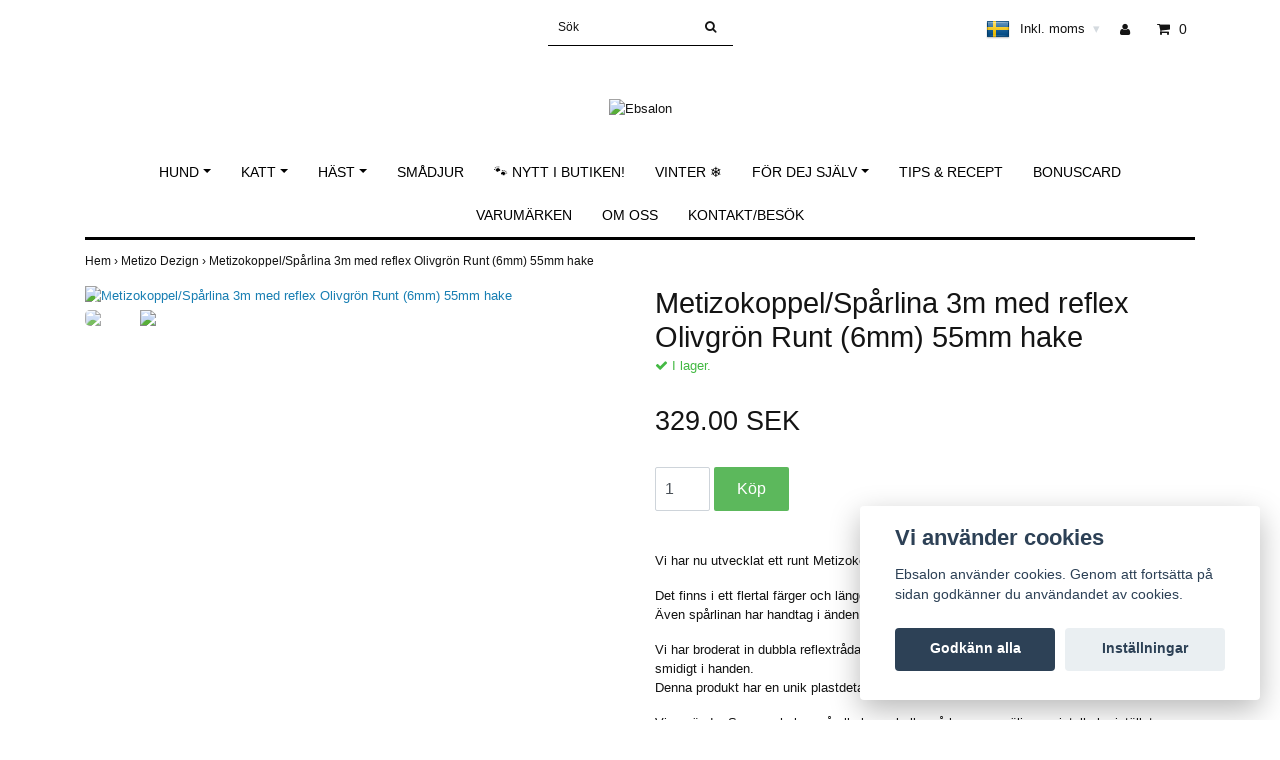

--- FILE ---
content_type: text/html; charset=utf-8
request_url: https://www.ebsalon.se/metizo-dezign/metizokoppelsparlina-3m-olivgron-runt-6mm-55mm-hake
body_size: 17333
content:
<!DOCTYPE html>
<html lang="sv">
<head>
<link rel="alternate" href="https://www.ebsalon.se/metizo-dezign/metizokoppelsparlina-3m-olivgron-runt-6mm-55mm-hake" hreflang="sv" />
<meta property="ix:host" content="cdn.quickbutik.com/images"><title>Metizokoppel/Spårlina 3m med reflex Olivgrön Runt (6mm) 55mm hake - Ebsalon </title>
<meta http-equiv="Content-Type" content="text/html; charset=UTF-8">
<meta name="author" content="Ebsalon">
<meta name="description" content="Vi har nu utvecklat ett runt Metizokoppel.Det finns i ett flertal färger och längder, den finns även som spårlina.Även spårlinan har handtag i änden.Vi har brod">
<link rel="icon" type="image/png" href="https://cdn.quickbutik.com/images/15955D/templates/simple/assets/favicon.png?s=90113&auto=format">
<meta property="og:description" content="Vi har nu utvecklat ett runt Metizokoppel.Det finns i ett flertal färger och längder, den finns även som spårlina.Även spårlinan har handtag i änden.Vi har brod">
<meta property="og:title" content="Metizokoppel/Spårlina 3m med reflex Olivgrön Runt (6mm) 55mm hake - Ebsalon ">
<meta property="og:url" content="https://www.ebsalon.se/metizo-dezign/metizokoppelsparlina-3m-olivgron-runt-6mm-55mm-hake">
<meta property="og:site_name" content="Ebsalon">
<meta property="og:type" content="website">
<meta property="og:image" content="https://cdn.quickbutik.com/images/15955D/products/167717532616771752841677175230167717513363f7a8d63ed4e.jpeg">
<meta property="twitter:card" content="summary">
<meta property="twitter:title" content="Ebsalon">
<meta property="twitter:description" content="Vi har nu utvecklat ett runt Metizokoppel.Det finns i ett flertal färger och längder, den finns även som spårlina.Även spårlinan har handtag i änden.Vi har brod">
<meta property="twitter:image" content="https://cdn.quickbutik.com/images/15955D/products/167717532616771752841677175230167717513363f7a8d63ed4e.jpeg">
<meta name="viewport" content="width=device-width, initial-scale=1, maximum-scale=1">
<link rel="canonical" href="https://www.ebsalon.se/metizo-dezign/metizokoppelsparlina-3m-olivgron-runt-6mm-55mm-hake">
<!-- CSS --><link href="https://storage.quickbutik.com/templates/simple/css/assets.css?90113" rel="stylesheet" type="text/css" media="all">
<link href="https://storage.quickbutik.com/stores/15955D/templates/simple/css/style.css?90113" rel="stylesheet" type="text/css" media="all">
<link rel="sitemap" type="application/xml" title="Sitemap" href="https://www.ebsalon.se/sitemap.xml">
<!--[if lt IE 9]><script src="http://html5shim.googlecode.com/svn/trunk/html5.js"></script><![endif]-->

	<meta name="google-site-verification" content="d6_c5lsc7h_heV03esBGAgqvxPFPy1ybYRfEbryMlvE" />
<script type="text/javascript" defer>document.addEventListener('DOMContentLoaded', () => {
    document.body.setAttribute('data-qb-page', 'product');
});</script><script src="/assets/shopassets/cookieconsent/cookieconsent.js?v=230"></script>
<style>
    html.force--consent,
    html.force--consent body{
        height: auto!important;
        width: 100vw!important;
    }
</style>

    <script type="text/javascript">
    var qb_cookieconsent = initCookieConsent();
    var qb_cookieconsent_blocks = [{"title":"Vi anv\u00e4nder cookies","description":"Ebsalon anv\u00e4nder cookies. Genom att forts\u00e4tta p\u00e5 sidan godk\u00e4nner du anv\u00e4ndandet av cookies."},{"title":"N\u00f6dv\u00e4ndiga cookies *","description":"Dessa cookies \u00e4r n\u00f6dv\u00e4ndiga f\u00f6r att butiken ska fungera korrekt och g\u00e5r inte att st\u00e4nga av utan att beh\u00f6va l\u00e4mna denna webbplats. De anv\u00e4nds f\u00f6r att funktionalitet som t.ex. varukorg, skapa ett konto och annat ska fungera korrekt.","toggle":{"value":"basic","enabled":true,"readonly":true}}];
</script>
</head>
<body>
		<div id="my-wrapper">

		<header id="site-header" class="clearfix">
   <div>
   <div class="top-bar">
        <div class="container">
		   <div class="row d-flex d-lg-none">
	    	
		    <div class="languages-mobile col-3">
			    <div class="language">
			        <div class="language_m">
    				  <a href="#" data-toggle="modal" data-target="#languageModal">
                       <img alt="sv" src="/assets/shopassets/flags/24/sv.png">
    				  </a>
    			  </div>
			    </div>
			</div>
			
			
        	<div class="col-6 text-center">
    		        <a class="taxlink" title="Prices including tax. Click to toggle" href="?tax-reverse">
    		        Inkl. moms
    		         <i class="fa fa-sort-desc" style="font-size:13px">&#x25be;</i>
    		        </a>
        	</div>
        	
		</div>
		</div>
	</div>
   <div class="d-block d-lg-none mobile-header">
     <div class="container">
        <div class="row">
         <div class="col-3">
            <a id="responsive-menu-button" href="#navigation"> <i class="fa fa-bars fa-2x"></i> </a>
         </div>
         <div class="col-6">
            <form action="/shop/search" method="get">
               <div class="search-wrapper w-100">
                  <input class="search_text" name="s" type="text" placeholder="Sök" style="margin:0 auto" value=""><button class="search_submit" type="submit">
                  <i class="fa fa-search"></i>
                  </button>
                  <div class="clear"></div>
               </div>
            </form>
         </div>
         <div class="col-3 text-right">
             <a href="#shopping-cart" class="mobile-cart-icon cart-link slide-menu"><i class="fa fa-shopping-cart"></i><span class="cart_link_count">0</span></a>
         </div>
      </div>
     </div>  
   </div>
    </div>
</header>
<div id="main" role="main">

	<div class="container">

		<div id="page-layout">
			<div class="row">
				<div class="site-top-bar col-lg-12 d-none d-lg-flex align-items-center justify-content-between">
                    
                    <nav class="navbar col-5">
                        <ul class="nav navbar-nav">
                        </ul>
                    </nav>
                    
                    <div class="search-wrapper d-md-block">
                        <form action="/shop/search" method="get">
                            <input class="search_text" name="s" type="text" size="25" placeholder="Sök" value="">
                            <button class="search_submit" type="submit">
                                <i class="fa fa-search"></i>
                            </button>
                            <div class="clear"></div>
                        </form>
                    </div>
                    
                    <div id="cart-brief" class="col-5 pr-2 d-flex justify-content-end align-items-center mt-1">
                        
                        <div class="languages ">
                            <div class="language">
                                <a href="https://www.ebsalon.se/metizo-dezign/metizokoppelsparlina-3m-olivgron-runt-6mm-55mm-hake">
                                    <img alt="sv" src="/assets/shopassets/flags/24/sv.png">
                                </a>
                            </div>
                        </div>
                    
                    
                            <a class="taxlink" title="Priser är inkl. moms. Klicka för att växla om till exkl. moms." href="?tax-reverse"> Inkl. moms <i class="fa fa-sort-desc">&#x25be;</i></a>
            			
                            <a title="Logga in" class="loginlink" href="/customer/login"><i class="fa fa-user"></i></a>
                        
                        <a href="#shopping-cart" class="cart-link slide-menu"><i class="fa fa-shopping-cart"></i> <span class="cart_link_count">0</span></a>
                    </div>
                </div>
                
                <div class="col-lg-12 text-center logo">
                    <a href="https://www.ebsalon.se" title="Ebsalon" class="col-md-8">
                        <img class="img-responsive max-height-logo" src="https://cdn.quickbutik.com/images/15955D/templates/simple/assets/logo.png?s=90113&auto=format" alt="Ebsalon">
                        
                    </a>
                </div>
            </div>
        </div>
		
		<div id="main_menu" class="hidden-xs d-none d-lg-block">
			<div id="product-nav-wrapper">
				<ul class="nav nav-pills d-flex justify-content-center">
		    					<li class="dropdown">
		    						<span class=""></span>
									<a href="/kvalitet-till-din-hund" class="dropdown-toggle">Hund</a>
									<ul class="dropdown-menu">
								    		<li><a href="/kvalitet-till-din-hund/67-foder">Torrfoder</a></li>
    								    		<li class="m-2"><a href="/kvalitet-till-din-hund/valp-junior">- Valp &amp; Junior</a></li>
    								    		<li class="m-2"><a href="/kvalitet-till-din-hund/29-vuxen">- Vuxen</a></li>
    								    		<li class="m-2"><a href="/kvalitet-till-din-hund/senior-light">- Senior &amp; Light</a></li>
								    		<li><a href="/kvalitet-till-din-hund/vatfoder">Våtfoder</a></li>
								    		<li><a href="/kvalitet-till-din-hund/frystorkat-foder">Frystorkat foder</a></li>
								    		<li><a href="/kvalitet-till-din-hund/fryst-foder">Fryst foder</a></li>
								    		<li><a href="/kvalitet-till-din-hund/tugg">Tugg</a></li>
    								    		<li class="m-2"><a href="/kvalitet-till-din-hund/tugg/tugghorn">- Tugghorn</a></li>
    								    		<li class="m-2"><a href="/kvalitet-till-din-hund/tugg/tandtuggdentaltugg">- Tandtugg/Dentaltugg</a></li>
								    		<li><a href="/kvalitet-till-din-hund/godis">Godis</a></li>
    								    		<li class="m-2"><a href="/kvalitet-till-din-hund/godis/plockgodis">- Plockgodis</a></li>
    								    		<li class="m-2"><a href="/kvalitet-till-din-hund/godis/nom-noms">- Nom Noms</a></li>
    								    		<li class="m-2"><a href="/kvalitet-till-din-hund/vegetariskt">- Vegetariskt tugg &amp; godis</a></li>
								    		<li><a href="/benbuljong">Benbuljong</a></li>
								    		<li><a href="/kvalitet-till-din-hund/till-valpen">Till valpen</a></li>
								    		<li><a href="/kvalitet-till-din-hund/alla-kosttillskott">Alla kosttillskott</a></li>
    								    		<li class="m-2"><a href="/kvalitet-till-din-hund/alla-kosttillskott/hud-pals">- Hud &amp; Päls</a></li>
    								    		<li class="m-2"><a href="/kvalitet-till-din-hund/alla-kosttillskott/klor-tassar">- Klor &amp; Tassar</a></li>
    								    		<li class="m-2"><a href="/kvalitet-till-din-hund/alla-kosttillskott/leder-muskler">- Leder &amp; Muskler</a></li>
    								    		<li class="m-2"><a href="/kvalitet-till-din-hund/alla-kosttillskott/mage-tarm">- Mage &amp; Tarm</a></li>
    								    		<li class="m-2"><a href="/kvalitet-till-din-hund/alla-kosttillskott/ogon-oron">- Ögon &amp; Öron</a></li>
    								    		<li class="m-2"><a href="/kvalitet-till-din-hund/alla-kosttillskott/tandhalsa">- Tandhälsa</a></li>
    								    		<li class="m-2"><a href="/kvalitet-till-din-hund/alla-kosttillskott/oljor-tillskott">- Oljor-tillskott</a></li>
								    		<li><a href="/hundvard/lugnande">Lugnande produkter</a></li>
								    		<li><a href="/hundvard">Hundvård</a></li>
    								    		<li class="m-2"><a href="/hundvard/klotang-slip">- Klotång &amp; Slip</a></li>
    								    		<li class="m-2"><a href="/hundvard/schampo-balsam">- Schampo &amp; Balsam </a></li>
    								    		<li class="m-2"><a href="/hundvard/borste-kam-sax">- Borste, Kam &amp; Sax</a></li>
    								    		<li class="m-2"><a href="/hundvard/klippmaskiner-skar">- Klippmaskiner &amp; Skär</a></li>
								    		<li><a href="/kvalitet-till-din-hund/hundleksaker">Hundleksaker</a></li>
    								    		<li class="m-2"><a href="/kvalitet-till-din-hund/hundleksaker/aktivitets-saker">- Aktivitets-saker</a></li>
    								    		<li class="m-2"><a href="/kvalitet-till-din-hund/hundleksaker/dragkamp">- Dragkamp</a></li>
    								    		<li class="m-2"><a href="/kvalitet-till-din-hund/hundleksaker/mjuka-leksaker">- Mjuka leksaker</a></li>
								    		<li><a href="/kvalitet-till-din-hund/skalar-och-ovrigt">Skålar &amp; Övrigt</a></li>
    								    		<li class="m-2"><a href="/kvalitet-till-din-hund/skalar-och-ovrigt/slow-feeder">- Slowfeed &amp; Aktivitetsmattor</a></li>
								    		<li><a href="/kvalitet-till-din-hund/traning-bruks">Träning &amp; Bruks</a></li>
								    		<li><a href="/kvalitet-till-din-hund/nosework">Nosework</a></li>
								    		<li><a href="/kvalitet-till-din-hund/balanstraning">Balansträning</a></li>
								    		<li><a href="/kvalitet-till-din-hund/halsband">Halsband</a></li>
								    		<li><a href="/kvalitet-till-din-hund/sele">Sele</a></li>
								    		<li><a href="/kvalitet-till-din-hund/koppel-sparlina">Koppel &amp; Spårlina</a></li>
    								    		<li class="m-2"><a href="/kvalitet-till-din-hund/koppel-sparlina/flexikoppel">- Flexikoppel</a></li>
								    		<li><a href="/kvalitet-till-din-hund/midjebaltegodisvaska-munkorg">Midjebälte,Godisväska &amp; Munkorg</a></li>
								    		<li><a href="/kvalitet-till-din-hund/dogtech-skyddsvast-uteliv">Skyddsväst &amp; Uteliv</a></li>
								    		<li><a href="/kvalitet-till-din-hund/bajspasar">Bajspåsar</a></li>
								    		<li><a href="/kvalitet-till-din-hund/transport">Transport</a></li>
								    		<li><a href="/kvalitet-till-din-hund/baddar">Sovplatser &amp; Bäddar</a></li>
								    		<li><a href="/kvalitet-till-din-hund/tacken-klader">Täcken &amp; Kläder</a></li>
								    		<li><a href="/kvalitet-till-din-hund/hundskorskyddsskor">Hundskor/Skyddsskor</a></li>
								    		<li><a href="/kvalitet-till-din-hund/tik-hanhundsskydd">Tik- &amp; Hanhundsskydd</a></li>
								    		<li><a href="/kvalitet-till-din-hund/grindtrapparamp">Grind,Trappa,Ramp</a></li>
								    		<li><a href="/kvalitet-till-din-hund/hundgard-bestallningssortiment">Hundgård- beställningssortiment</a></li>
									</ul>
								</li>
						
		    					<li class="dropdown">
		    						<span class=""></span>
									<a href="/kvalitet-till-din-katt" class="dropdown-toggle">Katt</a>
									<ul class="dropdown-menu">
								    		<li><a href="/kvalitet-till-din-katt/foder-kattsand">Torrfoder</a></li>
								    		<li><a href="/kvalitet-till-din-katt/31-vatfoder">Våtfoder</a></li>
								    		<li><a href="/kvalitet-till-din-katt/fryst-foder-till-katt">Fryst foder till katt</a></li>
								    		<li><a href="/kvalitet-till-din-katt/tillskott">Tillskott</a></li>
								    		<li><a href="/kvalitet-till-din-katt/kattvard">Kattvård</a></li>
								    		<li><a href="/kvalitet-till-din-katt/kattgodis">Kattgodis</a></li>
								    		<li><a href="/kvalitet-till-din-katt/kattleksaker">Kattleksaker</a></li>
								    		<li><a href="/kvalitet-till-din-katt/kattsand-tillbehor">Kattsand &amp; Tillbehör</a></li>
								    		<li><a href="/kvalitet-till-din-katt/41-skalar-och-ovrigt">Kattskålar &amp; Övrigt</a></li>
								    		<li><a href="/kvalitet-till-din-katt/halsband-sele-koppel">Halsband, Sele &amp; Koppel</a></li>
								    		<li><a href="/kvalitet-till-din-katt/sovplatser-klosmobler">Sovplatser&amp;Klösmöbler</a></li>
								    		<li><a href="/kvalitet-till-din-katt/transport-for-katt">Transport för katt</a></li>
								    		<li><a href="/kvalitet-till-din-katt/till-kattungen">Till kattungen</a></li>
									</ul>
								</li>
						
		    					<li class="dropdown">
		    						<span class=""></span>
									<a href="/kvalitet-till-din-hast" class="dropdown-toggle">Häst</a>
									<ul class="dropdown-menu">
								    		<li><a href="/kvalitet-till-din-hast/foder">Foder</a></li>
								    		<li><a href="/kvalitet-till-din-hast/vitaminer-och-tillskott">Vitaminer och tillskott</a></li>
								    		<li><a href="/kvalitet-till-din-hast/hasttacken-och-schabrak">Hästtäcken och Schabrak</a></li>
								    		<li><a href="/kvalitet-till-din-hast/skotsel-och-vard">Skötsel och Vård</a></li>
								    		<li><a href="/kvalitet-till-din-hast/godis-och-beloning">Godis och Belöning</a></li>
								    		<li><a href="/kvalitet-till-din-hast/for-ryttaren">För ryttaren</a></li>
								    		<li><a href="/for-dej-sjalv/kapphastar">Käpphästar</a></li>
								    		<li><a href="/kvalitet-till-din-hast/tillbehor">Tillbehör</a></li>
								    		<li><a href="/kvalitet-till-din-hast/ovrigt">Övrigt</a></li>
									</ul>
								</li>
						
								<li>
									<a href="/start/smadjur" title="Smådjur">Smådjur</a>
								</li>
						
								<li>
									<a href="/start/nytt-i-butiken" title="🐾 NYTT I BUTIKEN!">🐾 NYTT I BUTIKEN!</a>
								</li>
						
								<li>
									<a href="/start/vinter" title="Vinter ❄">Vinter ❄</a>
								</li>
						
		    					<li class="dropdown">
		    						<span class=""></span>
									<a href="/for-dej-sjalv" class="dropdown-toggle">För dej själv</a>
									<ul class="dropdown-menu">
								    		<li><a href="/for-dej-sjalv/forever-living">Forever Living</a></li>
								    		<li><a href="/for-dej-sjalv/bakformar">Bakformar</a></li>
								    		<li><a href="/for-dej-sjalv/kapphastar">Käpphästar</a></li>
									</ul>
								</li>
						
								<li>
									<a href="/sidor/tips-recept" title="Tips &amp; Recept ">Tips &amp; Recept </a>
								</li>
						
								<li>
									<a href="/sidor/bonuscard" title="Bonuscard">Bonuscard</a>
								</li>
						
								<li>
									<a href="/sidor/varumarken" title="Varumärken">Varumärken</a>
								</li>
						
								<li>
									<a href="/sidor/om-oss" title="Om oss">Om oss</a>
								</li>
						
								<li>
									<a href="/contact" title="Kontakt/Besök">Kontakt/Besök</a>
								</li>
						
					</ul>
			</div>
		</div>
		<div>
        <div class="row">
		<div class="maincol col">
            <!-- Breadcrumbs -->
        	<nav class="breadcrumb col-12" aria-label="breadcrumbs">
        	    <a href="/" title="Hem">Hem&nbsp;<span aria-hidden="true">›&nbsp;</span></a>
        	    <a href="/metizo-dezign" title="Metizo Dezign">Metizo Dezign&nbsp;<span aria-hidden="true">›&nbsp;</span></a>
        	    <a href="/metizo-dezign/metizokoppelsparlina-3m-olivgron-runt-6mm-55mm-hake" title="Metizokoppel/Spårlina 3m med reflex Olivgrön Runt (6mm) 55mm hake">Metizokoppel/Spårlina 3m med reflex Olivgrön Runt (6mm) 55mm hake&nbsp;</a>
        	</nav>
        

		<div class="maincontent">
			<article id="/metizo-dezign/metizokoppelsparlina-3m-olivgron-runt-6mm-55mm-hake" itemscope itemtype="http://schema.org/Product">
			<div id="single_product">
			
			<div class="row single-product-border">
				<div class="col-md-6 col-sm-6 product-images">
				
					<div class="product-images">
					    <ul id="lightSlider">
							<li data-thumb="https://cdn.quickbutik.com/images/15955D/products/167717532616771752841677175230167717513363f7a8d63ed4e.jpeg?w=90&auto=format" class="active qs-product-image12913">
							    <a href="https://cdn.quickbutik.com/images/15955D/products/167717532616771752841677175230167717513363f7a8d63ed4e.jpeg" title="Metizokoppel/Spårlina 3m med reflex Olivgrön Runt (6mm) 55mm hake">
								    <img itemprop="image" src="https://cdn.quickbutik.com/images/15955D/products/167717532616771752841677175230167717513363f7a8d63ed4e.jpeg?auto=format" alt="Metizokoppel/Spårlina 3m med reflex Olivgrön Runt (6mm) 55mm hake">
								</a>
							</li>
							<li data-thumb="https://cdn.quickbutik.com/images/15955D/products/167717532616771752851677175231167717513416771749111670945501639899b9a042d.png?w=90&auto=format" class="active qs-product-image12914">
							    <a href="https://cdn.quickbutik.com/images/15955D/products/167717532616771752851677175231167717513416771749111670945501639899b9a042d.png" title="Metizokoppel/Spårlina 3m med reflex Olivgrön Runt (6mm) 55mm hake">
								    <img itemprop="image" src="https://cdn.quickbutik.com/images/15955D/products/167717532616771752851677175231167717513416771749111670945501639899b9a042d.png?auto=format" alt="Metizokoppel/Spårlina 3m med reflex Olivgrön Runt (6mm) 55mm hake">
								</a>
							</li>
					        
					    </ul>
					    <br />
					</div>
				
				</div>
				<div class="col-md-6 col-sm-6">
				<section class="entry-content">
				
						<h1 class="custom-font product-description-header" itemprop="name">Metizokoppel/Spårlina 3m med reflex Olivgrön Runt (6mm) 55mm hake</h1>
						
			            <div class="product-stock-box">
			                <div data-in-stock-text="I lager." data-out-of-stock-text="Ej i lager." data-combination-not-exist-text="Variant finns ej" class="product-current-stock-status instock"><i class="fa fa-check"></i> I lager.</div>
			                
			            </div>
						
					    <form class="qs-cart form" method="post">     
					        <input type="hidden" class="qs-cart-pid"    value="2396">
					        <input type="hidden" class="qs-cart-price"  value="329">
					        
							
					      	<h5 class="custom-font compare-at-price qs-product-before-price" style="display:none;">0.00 SEK</h5>
					      	
					      	<div itemprop="offers" itemscope itemtype="http://schema.org/Offer">
					        	<h3 class="custom-font qs-product-price" id="price-field">329.00 SEK</h3>
					        	<meta itemprop="itemCondition" content="http://schema.org/NewCondition">
					        	<meta itemprop="price" content="329">
								<meta itemprop="priceCurrency" content="SEK">
					        	<link itemprop="availability" href="http://schema.org/InStock">
					        	<meta itemprop="url" content="https://www.ebsalon.se/metizo-dezign/metizokoppelsparlina-3m-olivgron-runt-6mm-55mm-hake">
					        </div>
					        
			                <meta itemprop="sku" content="33410">
			                
			                <meta itemprop="brand" content="Metizo">
			                
					        <div>
			    				<input name="qs-cart-qty" type="number" class="qs-cart-qty form-control qty-picker" min="1" value="1">
			    		        
			    			    <input type="submit" name="add" value="Köp" id="purchase" data-unavailable-txt="Variant finns ej" class="qs-cart-submit btn">
						    </div>
						
						</form>
						
					    
					    
			            
						
						<div class="product-description-wrapper product_description">
							<div itemprop="description"><p>Vi har nu utvecklat ett runt Metizokoppel.</p><p>Det finns i ett flertal färger och längder, den finns även som spårlina.<br>Även spårlinan har handtag i änden.</p><p>Vi har broderat in dubbla reflextrådar för dig och din hunds säkerhet.Kopplet är lätt och ligger smidigt i handen.<br>Denna produkt har en unik plastdetalj i båda ändarna för att skydda sömnaden.</p><p>Vi använder Sprengerhaken på alla koppel eller så kan man välja en pistolhake istället.<br>Tjockleken är 6mm och finns i 180cm, 3m, 5m, 10m och 15m längd.</p><p>Det sitter den mindre haken (55mm) på spårlinorna, om den ska nyttjas till vår spårsele så passar den till strl. XXXS - S.<br>Ska man använda från strl. M - XXL i vår spårsele så måste man använda den större haken (75mm).</p><p>Dom finns i färgerna Röd, Orange, Gul, Rosa, Lila, Grön, Olivgrön, Turkos, Blå och Svart.</p><p>Handsydd och tillverkad i Linköping, Sverige.</p></div>
						</div>
			
			            <div id="share"></div>
			
				</section>
				
				</div>
			
			</div>
			  <div class="row mt-5">
			  	  <div class="col-md-12">
					<h3>Flera populära produkter</h3>
					  <ul class="product-grid row clearfix">
						<li class="col-lg-3 col-md-4 col-sm-4 col-12 product d-flex justify-content-center" data-pid="1425">
			                <div class="indiv-product d-flex flex-column justify-content-between">
			                  <div class="content_box">            
			                    <div class="product-image">
			                        <div class="product-head">
			                            <img src="https://cdn.quickbutik.com/images/15955D/products/16451291756204167da1ddd.jpeg?w=500&h=500&fit=crop&auto=format" alt="Metizo Future Walking - sele (antidrag,ergonomisk,reflex) Rosa från XXS till XXL" class="animated fadeIn">
			                        </div>
			                    </div>
			                
			                    <div class="product-overlay"> 
			                      <a href="/metizo-dezign/metizo-future-walking-sele-antidragergonomiskreflex-rosa-fran-xxs-till-xxl"></a>    
			                    </div>
			                  </div>
			                  <div class="content_product_desc d-flex flex-column justify-content-around pt-3 flex-grow-1">
			                			<div class="indiv-product-title-text">
			                			    <a href="/metizo-dezign/metizo-future-walking-sele-antidragergonomiskreflex-rosa-fran-xxs-till-xxl" title="Metizo Future Walking - sele (antidrag,ergonomisk,reflex) Rosa från XXS till XXL">
			                			    Metizo Future Walking - sele (antidrag,ergonomisk,reflex) Rosa från XXS till XXL
			                			    </a>
			                			</div>
			                			<div class="align-self-normal text-center">
			                			   <div class="money-styling custom-font d-inline-block">
			                			    <a href="/metizo-dezign/metizo-future-walking-sele-antidragergonomiskreflex-rosa-fran-xxs-till-xxl" title="Metizo Future Walking - sele (antidrag,ergonomisk,reflex) Rosa från XXS till XXL">
			                				609.00 SEK  
			                				</a>
			                			</div>
					               	    </div>
			                	</div>
			                </div>
						</li>
						<li class="col-lg-3 col-md-4 col-sm-4 col-12 product d-flex justify-content-center" data-pid="1429">
			                <div class="indiv-product d-flex flex-column justify-content-between">
			                  <div class="content_box">            
			                    <div class="product-image">
			                        <div class="product-head">
			                            <img src="https://cdn.quickbutik.com/images/15955D/products/16451341536204167d9efbe.jpeg?w=500&h=500&fit=crop&auto=format" alt="Metizo Future Walking - sele (antidrag,ergonomisk,reflex) Grön från XXS till XXL" class="animated fadeIn">
			                        </div>
			                    </div>
			                
			                    <div class="product-overlay"> 
			                      <a href="/metizo-dezign/metizo-future-walking-sele-antidragergonomiskreflex-gron-fran-xxs-till-xxl"></a>    
			                    </div>
			                  </div>
			                  <div class="content_product_desc d-flex flex-column justify-content-around pt-3 flex-grow-1">
			                			<div class="indiv-product-title-text">
			                			    <a href="/metizo-dezign/metizo-future-walking-sele-antidragergonomiskreflex-gron-fran-xxs-till-xxl" title="Metizo Future Walking - sele (antidrag,ergonomisk,reflex) Grön från XXS till XXL">
			                			    Metizo Future Walking - sele (antidrag,ergonomisk,reflex) Grön från XXS till XXL
			                			    </a>
			                			</div>
			                			<div class="align-self-normal text-center">
			                			   <div class="money-styling custom-font d-inline-block">
			                			    <a href="/metizo-dezign/metizo-future-walking-sele-antidragergonomiskreflex-gron-fran-xxs-till-xxl" title="Metizo Future Walking - sele (antidrag,ergonomisk,reflex) Grön från XXS till XXL">
			                				609.00 SEK  
			                				</a>
			                			</div>
					               	    </div>
			                	</div>
			                </div>
						</li>
						<li class="col-lg-3 col-md-4 col-sm-4 col-12 product d-flex justify-content-center" data-pid="2238">
			                <div class="indiv-product d-flex flex-column justify-content-between">
			                  <div class="content_box">            
			                    <div class="product-image">
			                        <div class="product-head">
			                            <img src="https://cdn.quickbutik.com/images/15955D/products/63989e383abb8.jpeg?w=500&h=500&fit=crop&auto=format" alt="Metizo Retrieverkoppel 2m eller 3m, med reflex Olivgrön Runt (6mm)" class="animated fadeIn">
			                        </div>
			                    </div>
			                
			                    <div class="product-overlay"> 
			                      <a href="/metizo-dezign/metizo-retrieverkoppel-2m-olivgron-runt-6mm"></a>    
			                    </div>
			                  </div>
			                  <div class="content_product_desc d-flex flex-column justify-content-around pt-3 flex-grow-1">
			                			<div class="indiv-product-title-text">
			                			    <a href="/metizo-dezign/metizo-retrieverkoppel-2m-olivgron-runt-6mm" title="Metizo Retrieverkoppel 2m eller 3m, med reflex Olivgrön Runt (6mm)">
			                			    Metizo Retrieverkoppel 2m eller 3m, med reflex Olivgrön Runt (6mm)
			                			    </a>
			                			</div>
			                			<div class="align-self-normal text-center">
			                			   <div class="money-styling custom-font d-inline-block">
			                			    <a href="/metizo-dezign/metizo-retrieverkoppel-2m-olivgron-runt-6mm" title="Metizo Retrieverkoppel 2m eller 3m, med reflex Olivgrön Runt (6mm)">
			                				349.00 SEK  
			                				</a>
			                			</div>
					               	    </div>
			                	</div>
			                </div>
						</li>
						<li class="col-lg-3 col-md-4 col-sm-4 col-12 product d-flex justify-content-center" data-pid="3828">
			                <div class="indiv-product d-flex flex-column justify-content-between">
			                  <div class="content_box">            
			                    <div class="product-image">
			                        <div class="product-head">
			                            <img src="https://cdn.quickbutik.com/images/15955D/products/68ea8095c727e.png?w=500&h=500&fit=crop&auto=format" alt="Metizokoppel med reflex 180cm Grön Runt (6mm)" class="animated fadeIn">
			                        </div>
			                    </div>
			                
			                    <div class="product-overlay"> 
			                      <a href="/kvalitet-till-din-hund/koppel-sparlina/metizokoppel-med-reflex-180cm-gront-runt-6mm"></a>    
			                    </div>
			                  </div>
			                  <div class="content_product_desc d-flex flex-column justify-content-around pt-3 flex-grow-1">
			                			<div class="indiv-product-title-text">
			                			    <a href="/kvalitet-till-din-hund/koppel-sparlina/metizokoppel-med-reflex-180cm-gront-runt-6mm" title="Metizokoppel med reflex 180cm Grön Runt (6mm)">
			                			    Metizokoppel med reflex 180cm Grön Runt (6mm)
			                			    </a>
			                			</div>
			                			<div class="align-self-normal text-center">
			                			   <div class="money-styling custom-font d-inline-block">
			                			    <a href="/kvalitet-till-din-hund/koppel-sparlina/metizokoppel-med-reflex-180cm-gront-runt-6mm" title="Metizokoppel med reflex 180cm Grön Runt (6mm)">
			                				299.00 SEK  
			                				</a>
			                			</div>
					               	    </div>
			                	</div>
			                </div>
						</li>
			     </ul>
			  	</div>
			  </div>
			
			</div>
			</article>		</div>

		</div>

	</div>
</div>
  </div>
</div><footer>
<div class="container">
    <div class="row">
    
        <div class="col-12 col-md-4 footer-col">
            <div class="footer-text">
                <h3>Ebsalon AB 559245-5611</h3>
                Box 8 243 21 HÖÖR Besöksadress Pumpvägen 9, Höör. Kontakt <a href="/cdn-cgi/l/email-protection" class="__cf_email__" data-cfemail="533a3d353c13363120323f3c3d7d2036">[email&#160;protected]</a> tel. 076-3170073
            </div>
        </div>
    
        <div class="col-12 col-md-4 footer-col">
            <div class="footer-menu">
                <h3>Kundtjänst</h3>
                <ul>
                    <li><a href="https://goo.gl/maps/Vug8VqvCrfnCAnRH7">Hitta hit, klicka HÄR för karta</a></li>
                    <li><a href="/sidor/terms-and-conditions">Köpvillkor</a></li>
                    <li><a href="/sidor/sponsring">Sponsring</a></li>
                </ul>
            </div>
        </div>
    
        <div class="col-md-4 footer-col d-flex justify-content-center">
            	<div class="paymentmethods text-sm-left">
            	    <h3>Betalsätt</h3>
            		    <img alt="Klarna" class="x1" src="https://cdn.klarna.com/1.0/shared/image/generic/logo/sv_se/basic/logo_white.png?width=75">
            		    <img alt="Swish" class="x1" src="/assets/shopassets/paylogos/swish.png"> 
            		    <img alt="Visa" class="x15" src="/assets/shopassets/paylogos/visa.png">
            		    <img alt="MasterCard" src="/assets/shopassets/paylogos/mastercard.png">
            	</div>
        </div>
        
        <div class="col-12 col-md-12 footer-bottom">
            <div class="text-center">
                    	<a href="https://www.facebook.com/pg/Ebsalon-101267991455862/posts/?ref=page_internal" target="_blank" class="btn btn-facebook"><i class="fa fa-facebook"></i></a>
                        <a href="https://www.twitter.com/quickbutik" target="_blank" class="btn btn-twitter"><i class="fa fa-twitter"></i></a>
                    	<a href="https://instagram.com/ebsalonab/" target="_blank" class="btn btn-instagram"><i class="fa fa-instagram"></i></a>
      
    			<div class="clearfix"></div>
    			<div style="margin-top: 16px;">&copy; Copyright 2026 Ebsalon</div>
    			<div class="poweredby"><a style="text-decoration: none;" target="_blank" rel="nofollow sponsored" title="Powered by Quickbutik" href="https://quickbutik.com">Powered by Quickbutik</a></div>
			</div>
        </div>
	</div>
    <!-- .row -->
		
</div>
<!-- container -->
		
</footer><div class="modal fade" id="languageModal" role="dialog" data-backdrop="false">
            <div class="modal-dialog modal-sm">
                <div class="modal-content     align-items-center justify-content-center">
                    <div class="modal-body">
                        <div class="text-center">
Choose language
</div>
                        <div class="lang_align d-inline">
                                <a href="https://www.ebsalon.se/metizo-dezign/metizokoppelsparlina-3m-olivgron-runt-6mm-55mm-hake"><img alt="sv" src="/assets/shopassets/flags/24/sv.png"></a>
                            </div>
</div>
                </div>
            </div>
        </div>
		
		<div id="mobile-bar-settings" data-lbl-overview="Översikt" data-lbl-search="Sök"></div>
            <nav id="navigation"><ul>
<li>
                    <a href="/kvalitet-till-din-hund"><span>Hund</span></a>
                    <ul>
<li> <a class="show-all" href="/kvalitet-till-din-hund" title="Hund">Visa allt i Hund</a>
</li>
                        <li><a href="/kvalitet-till-din-hund/67-foder">Torrfoder</a></li>
                            <li><a href="/kvalitet-till-din-hund/valp-junior">- Valp &amp; Junior</a></li>
                                <li><a href="/kvalitet-till-din-hund/29-vuxen">- Vuxen</a></li>
                                <li><a href="/kvalitet-till-din-hund/senior-light">- Senior &amp; Light</a></li>
                                <li><a href="/kvalitet-till-din-hund/vatfoder">Våtfoder</a></li>
                            <li><a href="/kvalitet-till-din-hund/frystorkat-foder">Frystorkat foder</a></li>
                            <li><a href="/kvalitet-till-din-hund/fryst-foder">Fryst foder</a></li>
                            <li><a href="/kvalitet-till-din-hund/tugg">Tugg</a></li>
                            <li><a href="/kvalitet-till-din-hund/tugg/tugghorn">- Tugghorn</a></li>
                                <li><a href="/kvalitet-till-din-hund/tugg/tandtuggdentaltugg">- Tandtugg/Dentaltugg</a></li>
                                <li><a href="/kvalitet-till-din-hund/godis">Godis</a></li>
                            <li><a href="/kvalitet-till-din-hund/godis/plockgodis">- Plockgodis</a></li>
                                <li><a href="/kvalitet-till-din-hund/godis/nom-noms">- Nom Noms</a></li>
                                <li><a href="/kvalitet-till-din-hund/vegetariskt">- Vegetariskt tugg &amp; godis</a></li>
                                <li><a href="/benbuljong">Benbuljong</a></li>
                            <li><a href="/kvalitet-till-din-hund/till-valpen">Till valpen</a></li>
                            <li><a href="/kvalitet-till-din-hund/alla-kosttillskott">Alla kosttillskott</a></li>
                            <li><a href="/kvalitet-till-din-hund/alla-kosttillskott/hud-pals">- Hud &amp; Päls</a></li>
                                <li><a href="/kvalitet-till-din-hund/alla-kosttillskott/klor-tassar">- Klor &amp; Tassar</a></li>
                                <li><a href="/kvalitet-till-din-hund/alla-kosttillskott/leder-muskler">- Leder &amp; Muskler</a></li>
                                <li><a href="/kvalitet-till-din-hund/alla-kosttillskott/mage-tarm">- Mage &amp; Tarm</a></li>
                                <li><a href="/kvalitet-till-din-hund/alla-kosttillskott/ogon-oron">- Ögon &amp; Öron</a></li>
                                <li><a href="/kvalitet-till-din-hund/alla-kosttillskott/tandhalsa">- Tandhälsa</a></li>
                                <li><a href="/kvalitet-till-din-hund/alla-kosttillskott/oljor-tillskott">- Oljor-tillskott</a></li>
                                <li><a href="/hundvard/lugnande">Lugnande produkter</a></li>
                            <li><a href="/hundvard">Hundvård</a></li>
                            <li><a href="/hundvard/klotang-slip">- Klotång &amp; Slip</a></li>
                                <li><a href="/hundvard/schampo-balsam">- Schampo &amp; Balsam </a></li>
                                <li><a href="/hundvard/borste-kam-sax">- Borste, Kam &amp; Sax</a></li>
                                <li><a href="/hundvard/klippmaskiner-skar">- Klippmaskiner &amp; Skär</a></li>
                                <li><a href="/kvalitet-till-din-hund/hundleksaker">Hundleksaker</a></li>
                            <li><a href="/kvalitet-till-din-hund/hundleksaker/aktivitets-saker">- Aktivitets-saker</a></li>
                                <li><a href="/kvalitet-till-din-hund/hundleksaker/dragkamp">- Dragkamp</a></li>
                                <li><a href="/kvalitet-till-din-hund/hundleksaker/mjuka-leksaker">- Mjuka leksaker</a></li>
                                <li><a href="/kvalitet-till-din-hund/skalar-och-ovrigt">Skålar &amp; Övrigt</a></li>
                            <li><a href="/kvalitet-till-din-hund/skalar-och-ovrigt/slow-feeder">- Slowfeed &amp; Aktivitetsmattor</a></li>
                                <li><a href="/kvalitet-till-din-hund/traning-bruks">Träning &amp; Bruks</a></li>
                            <li><a href="/kvalitet-till-din-hund/nosework">Nosework</a></li>
                            <li><a href="/kvalitet-till-din-hund/balanstraning">Balansträning</a></li>
                            <li><a href="/kvalitet-till-din-hund/halsband">Halsband</a></li>
                            <li><a href="/kvalitet-till-din-hund/sele">Sele</a></li>
                            <li><a href="/kvalitet-till-din-hund/koppel-sparlina">Koppel &amp; Spårlina</a></li>
                            <li><a href="/kvalitet-till-din-hund/koppel-sparlina/flexikoppel">- Flexikoppel</a></li>
                                <li><a href="/kvalitet-till-din-hund/midjebaltegodisvaska-munkorg">Midjebälte,Godisväska &amp; Munkorg</a></li>
                            <li><a href="/kvalitet-till-din-hund/dogtech-skyddsvast-uteliv">Skyddsväst &amp; Uteliv</a></li>
                            <li><a href="/kvalitet-till-din-hund/bajspasar">Bajspåsar</a></li>
                            <li><a href="/kvalitet-till-din-hund/transport">Transport</a></li>
                            <li><a href="/kvalitet-till-din-hund/baddar">Sovplatser &amp; Bäddar</a></li>
                            <li><a href="/kvalitet-till-din-hund/tacken-klader">Täcken &amp; Kläder</a></li>
                            <li><a href="/kvalitet-till-din-hund/hundskorskyddsskor">Hundskor/Skyddsskor</a></li>
                            <li><a href="/kvalitet-till-din-hund/tik-hanhundsskydd">Tik- &amp; Hanhundsskydd</a></li>
                            <li><a href="/kvalitet-till-din-hund/grindtrapparamp">Grind,Trappa,Ramp</a></li>
                            <li><a href="/kvalitet-till-din-hund/hundgard-bestallningssortiment">Hundgård- beställningssortiment</a></li>
                            
</ul>
</li>
                <li>
                    <a href="/kvalitet-till-din-katt"><span>Katt</span></a>
                    <ul>
<li> <a class="show-all" href="/kvalitet-till-din-katt" title="Katt">Visa allt i Katt</a>
</li>
                        <li><a href="/kvalitet-till-din-katt/foder-kattsand">Torrfoder</a></li>
                            <li><a href="/kvalitet-till-din-katt/31-vatfoder">Våtfoder</a></li>
                            <li><a href="/kvalitet-till-din-katt/fryst-foder-till-katt">Fryst foder till katt</a></li>
                            <li><a href="/kvalitet-till-din-katt/tillskott">Tillskott</a></li>
                            <li><a href="/kvalitet-till-din-katt/kattvard">Kattvård</a></li>
                            <li><a href="/kvalitet-till-din-katt/kattgodis">Kattgodis</a></li>
                            <li><a href="/kvalitet-till-din-katt/kattleksaker">Kattleksaker</a></li>
                            <li><a href="/kvalitet-till-din-katt/kattsand-tillbehor">Kattsand &amp; Tillbehör</a></li>
                            <li><a href="/kvalitet-till-din-katt/41-skalar-och-ovrigt">Kattskålar &amp; Övrigt</a></li>
                            <li><a href="/kvalitet-till-din-katt/halsband-sele-koppel">Halsband, Sele &amp; Koppel</a></li>
                            <li><a href="/kvalitet-till-din-katt/sovplatser-klosmobler">Sovplatser&amp;Klösmöbler</a></li>
                            <li><a href="/kvalitet-till-din-katt/transport-for-katt">Transport för katt</a></li>
                            <li><a href="/kvalitet-till-din-katt/till-kattungen">Till kattungen</a></li>
                            
</ul>
</li>
                <li>
                    <a href="/kvalitet-till-din-hast"><span>Häst</span></a>
                    <ul>
<li> <a class="show-all" href="/kvalitet-till-din-hast" title="Häst">Visa allt i Häst</a>
</li>
                        <li><a href="/kvalitet-till-din-hast/foder">Foder</a></li>
                            <li><a href="/kvalitet-till-din-hast/vitaminer-och-tillskott">Vitaminer och tillskott</a></li>
                            <li><a href="/kvalitet-till-din-hast/hasttacken-och-schabrak">Hästtäcken och Schabrak</a></li>
                            <li><a href="/kvalitet-till-din-hast/skotsel-och-vard">Skötsel och Vård</a></li>
                            <li><a href="/kvalitet-till-din-hast/godis-och-beloning">Godis och Belöning</a></li>
                            <li><a href="/kvalitet-till-din-hast/for-ryttaren">För ryttaren</a></li>
                            <li><a href="/for-dej-sjalv/kapphastar">Käpphästar</a></li>
                            <li><a href="/kvalitet-till-din-hast/tillbehor">Tillbehör</a></li>
                            <li><a href="/kvalitet-till-din-hast/ovrigt">Övrigt</a></li>
                            
</ul>
</li>
                <li>
                    <a href="/start/smadjur">Smådjur</a>
                    </li>
                <li>
                    <a href="/start/nytt-i-butiken">🐾 NYTT I BUTIKEN!</a>
                    </li>
                <li>
                    <a href="/start/vinter">Vinter ❄</a>
                    </li>
                <li>
                    <a href="/for-dej-sjalv"><span>För dej själv</span></a>
                    <ul>
<li> <a class="show-all" href="/for-dej-sjalv" title="För dej själv">Visa allt i För dej själv</a>
</li>
                        <li><a href="/for-dej-sjalv/forever-living">Forever Living</a></li>
                            <li><a href="/for-dej-sjalv/bakformar">Bakformar</a></li>
                            <li><a href="/for-dej-sjalv/kapphastar">Käpphästar</a></li>
                            
</ul>
</li>
                <li>
                    <a href="/sidor/tips-recept">Tips &amp; Recept </a>
                    </li>
                <li>
                    <a href="/sidor/bonuscard">Bonuscard</a>
                    </li>
                <li>
                    <a href="/sidor/varumarken">Varumärken</a>
                    </li>
                <li>
                    <a href="/sidor/om-oss">Om oss</a>
                    </li>
                <li>
                    <a href="/contact">Kontakt/Besök</a>
                    </li>
                <li>
                    <a href="https://goo.gl/maps/Vug8VqvCrfnCAnRH7">Hitta hit, klicka HÄR för karta</a>
                    </li>
                <li>
                    <a href="/sidor/terms-and-conditions">Köpvillkor</a>
                    </li>
                <li>
                    <a href="/sidor/sponsring">Sponsring</a>
                    </li>
                <li>
                <a href="/customer/login">
                            <i class="fa fa-user"></i>
                            Logga in</a>
                    
</li>
                
                </ul></nav><nav id="shopping-cart"><div id="mmnue-cartbox" class="mmnue-cartbox">
	<!-- Your content -->
	<div>
		<div class="cartHeader text-center">Varukorg</div>
	</div>
	
	<div class="qs-cart-empty" >
        <p style="padding: 28px;font-weight: 600;margin:0;">Din varukorg är tom, men det behöver den inte vara.</p>
    </div>
    
	<div class="qs-cart-update" style="display:none;" >
        <table id="CARTITEMS" class="table table-sm ">
            <thead>
                <tr>
                    <td style="width: 220px; text-align: left;">Produkt</td>
                    <td style="width: 130px; text-align: right;">Pris</td>
                </tr>
            </thead>

            <tbody>
            </tbody>
            <tfoot>
                <tr>
                    <td colspan="1"></td>
                    <td colspan="1" class="cartTotal" style="text-align: right;">0,00 SEK</td>
                </tr>
            </tfoot>
        </table>
	</div>
	
	<div class="slide-checkout-buttons">
		<a href="/cart/index" class="btn-buy btn btn-block btn-lg list-buybtn">Till kassan <i class="fa fa-shopping-cart"></i></a>
		<a  class="mmnue_close btn slide-menu mt-3" style="text-decoration: none; color: #2a2a2a;">Fortsätt att handla</a>
	</div>
	
</div></nav>
</div>
        
		<script data-cfasync="false" src="/cdn-cgi/scripts/5c5dd728/cloudflare-static/email-decode.min.js"></script><script src="https://storage.quickbutik.com/templates/simple/js/plugins.js?90113" type="text/javascript"></script><script src="https://storage.quickbutik.com/templates/simple/js/custom.js?90113" type="text/javascript"></script><script src="https://storage.quickbutik.com/templates/simple/js/qb.js?90113" type="text/javascript"></script>
<script type="text/javascript">var qs_store_url = "https://www.ebsalon.se";</script>
<script type="text/javascript">var qs_store_apps_data = {"location":"\/metizo-dezign\/metizokoppelsparlina-3m-olivgron-runt-6mm-55mm-hake","products":[],"product_id":"2396","category_id":null,"category_name":"Metizo Dezign","fetch":"fetch","order":null,"search":null,"recentPurchaseId":null,"product":{"title":"Metizokoppel\/Sp\u00e5rlina 3m med reflex Olivgr\u00f6n Runt (6mm) 55mm hake","price":"329.00 SEK","price_raw":"329","before_price":"0.00 SEK","hasVariants":false,"weight":"0","stock":false,"url":"\/metizo-dezign\/metizokoppelsparlina-3m-olivgron-runt-6mm-55mm-hake","preorder":false,"images":[{"url":"https:\/\/cdn.quickbutik.com\/images\/15955D\/products\/167717532616771752841677175230167717513363f7a8d63ed4e.jpeg","position":"1","title":"167717532616771752841677175230167717513363f7a8d63ed4e.jpeg","is_youtube_thumbnail":false},{"url":"https:\/\/cdn.quickbutik.com\/images\/15955D\/products\/167717532616771752851677175231167717513416771749111670945501639899b9a042d.png","position":"2","title":"167717532616771752851677175231167717513416771749111670945501639899b9a042d.png","is_youtube_thumbnail":false}]}}; var qs_store_apps = [];</script>
<script>if (typeof qs_options !== "undefined") { qs_store_apps_data.variants = JSON.stringify(Array.isArray(qs_options) ? qs_options : []); }</script>
<script type="text/javascript">$.ajax({type:"POST",url:"https://www.ebsalon.se/apps/fetch",async:!1,data:qs_store_apps_data, success:function(s){qs_store_apps=s}});</script>
<script type="text/javascript" src="/assets/qb_essentials.babel.js?v=20251006"></script><script type="text/javascript"> var recaptchaSiteKey="6Lc-2GcUAAAAAMXG8Lz5S_MpVshTUeESW6iJqK0_"; </script><!-- STORENOTICES APP START -->
<script type="text/javascript">
$(document).ready(function()
{
    notice = qs_store_apps.storenotices;
    
	if(notice.nid)
	{
		$("head").prepend(notice.style);
    	$("body").prepend(notice.content);
    	$('#qbNotice'+notice.nid).slideDown('fast');
    	
    	if(notice.timer)
    	{
    		setTimeout(function(){
    			$('#qbNotice'+notice.nid).slideUp('fast');
    			
    			if(notice.frequency == '1')
    			{
    				$.post(qs_store_url + '/apps/storenotices/shown', { nid: notice.nid }, function(response) { });
    			}
    			
    		}, (notice.timer_seconds*1000));
    	}
    }
    
    $(document).on('click', '.qbNotice_Close', function(){
    	var message = $(this).closest('.qbNotice-message');
    	var nid = message.attr('data-nid');
    	
    	if(message.attr('data-frequency') == '1')
    	{
    		$.post(qs_store_url + '/apps/storenotices/shown', { nid: nid }, function(response) { });
    	}
    	
    	message.slideUp('fast');
    });
});
</script>
<!-- STORENOTICES APP END --><!-- STOREPOPUPS APP START -->
<script type="text/javascript">
(function($) {
    $.fn.extend({
        qbPopUpModal: function(options) {
        	var modal_id = this.selector;
			var defaults = {
                top: 100,
                overlay: 0.5,
                closeButton: '.qbPopup-exit',
                response: null
            };
            
            o = $.extend(defaults, options);
            
            modal_id = '#qbPopup_content' + o.response.ppid;
            
            if($(document).find('#qbPopup_overlay').length == 0)
            {
            	var overlay = $("<div id='qbPopup_overlay'></div>");
            	$("body").append(overlay);
            }
            
            // add popup to document
            $("head").prepend(o.response.style);
            $("body").append(o.response.content);
            
            if(o.response.on_exit)
            {
                var currentpath = window.location.pathname;
                if(currentpath.startsWith("/success") == false)
                {
                	$(document).on('mouseleave', function(){ 
                		open_modal(modal_id, o.response.ppid);
               		});
                }
            }else{
        		open_modal(modal_id, o.response.ppid);
			}
			
            $(o.closeButton).click(function() {
                close_modal(modal_id, o.response.ppid);
            });
            
            $(document).on('click', '.qbPopup-header a', function(e){
            	e.preventDefault();
            	
            	var url = $(this).attr('href');
            	var open = $(this).attr('target');
            	
            	if(open == '_blank')
            	{
            		window.open(url);
            	}else{
	            	close_modal(modal_id, o.response.ppid);
	            	
	            	window.location.href = url;
            	}
            });
            
			function open_modal(modal_id, ppid)
			{
				if($(modal_id).css('display') != 'block' && $(document).find('.qbPopup_content_box:visible').length == 0)
				{
	                $("#qbPopup_overlay").click(function() {
	                    close_modal(modal_id, ppid)
	                });
	                
	                var modal_height = $(modal_id).outerHeight();
	                var modal_width = $(modal_id).outerWidth();
	                $("#qbPopup_overlay").css({
	                    "display": "block",
	                    opacity: 0
	                });
	                $("#qbPopup_overlay").fadeTo(200, o.overlay);
	                $(modal_id).css({
	                    "display": "block",
	                    "position": "fixed",
	                    "opacity": 0,
	                    "z-index": 11000,
	                    "left": 50 + "%",
	                    "margin-left": -(modal_width / 2) + "px",
	                    "top": o.top + "px"
	                });
	                $(modal_id).fadeTo(200, 1);
               }else{
               	console.log('No popup opened.');
               }
			}

            function close_modal(modal_id, ppid) {
                $("#qbPopup_overlay").fadeOut(200);
                
                $(modal_id).css({ "display": "none" });
                $.post(qs_store_url + '/apps/storepopups/shown', { ppid: ppid }, function(response) { });
                
                $(document).unbind('mouseleave');
                
            }
        }
    })
})(jQuery);

if (typeof isValidEmailAddress != 'function') { 
	function isValidEmailAddress(emailAddress) {
	    var pattern = /^([a-z\d!#$%&'*+\-\/=?^_`{|}~\u00A0-\uD7FF\uF900-\uFDCF\uFDF0-\uFFEF]+(\.[a-z\d!#$%&'*+\-\/=?^_`{|}~\u00A0-\uD7FF\uF900-\uFDCF\uFDF0-\uFFEF]+)*|"((([ \t]*\r\n)?[ \t]+)?([\x01-\x08\x0b\x0c\x0e-\x1f\x7f\x21\x23-\x5b\x5d-\x7e\u00A0-\uD7FF\uF900-\uFDCF\uFDF0-\uFFEF]|\\[\x01-\x09\x0b\x0c\x0d-\x7f\u00A0-\uD7FF\uF900-\uFDCF\uFDF0-\uFFEF]))*(([ \t]*\r\n)?[ \t]+)?")@(([a-z\d\u00A0-\uD7FF\uF900-\uFDCF\uFDF0-\uFFEF]|[a-z\d\u00A0-\uD7FF\uF900-\uFDCF\uFDF0-\uFFEF][a-z\d\-._~\u00A0-\uD7FF\uF900-\uFDCF\uFDF0-\uFFEF]*[a-z\d\u00A0-\uD7FF\uF900-\uFDCF\uFDF0-\uFFEF])\.)+([a-z\u00A0-\uD7FF\uF900-\uFDCF\uFDF0-\uFFEF]|[a-z\u00A0-\uD7FF\uF900-\uFDCF\uFDF0-\uFFEF][a-z\d\-._~\u00A0-\uD7FF\uF900-\uFDCF\uFDF0-\uFFEF]*[a-z\u00A0-\uD7FF\uF900-\uFDCF\uFDF0-\uFFEF])\.?$/i;
	    return pattern.test(emailAddress);
	}
}

$(document).on('submit', '.qbPopup-newsletter-form', function(evt){
    evt.preventDefault();
    
    var me = $(this);
    var email_field = $(this).find('input[type=text]');
    var email_address = email_field.val();
    
    if( !isValidEmailAddress( email_address ) ) {
        
        email_field.addClass('shake animated').css({'border':'1px solid red'});
        
    }else{
        
        // submit
        $.post(qs_store_url + '/apps/storepopups/add', { email_address: email_address }, function(response) {
           if(response.error)
           {
               email_field.addClass('shake animated').css({'border':'1px solid red'});
           }else{
               $(me).slideUp();
               
               $(me).closest('.qbPopup_content_box').find('.qbPopup-header p').hide();
               $(me).closest('.qbPopup-goal').find('.qbPopup-goal-text').fadeIn();
           }
        });
    
    }
});
$(document).on('click', '.qbPopup-btn', function(evt){
	evt.preventDefault();
	
	var me = $(this);
	$(me).hide();
	$(me).closest('.qbPopup_content_box').find('.qbPopup-header p').hide();
    $(me).closest('.qbPopup-goal').find('.qbPopup-goal-text').fadeIn();
});

$(document).ready(function()
{
	// Skip popups if _langtags_scan is present
	if (new URLSearchParams(window.location.search).has('_langtags_scan')) return;

	var popups = qs_store_apps.storepopups;
	
	$.each(popups, function(i, response){
		setTimeout(function(){
			$(document).find('#qbPopup_content' + response.ppid).qbPopUpModal( { response: response });
		}, (response.delay_seconds*1000));
	});

});
</script>
<!-- STOREPOPUPS APP END -->
<!-- START WISHLISTS APP -->
<script type="text/javascript">
$(document).ready(function()
{
	var product_id = '2396';
	var data = qs_store_apps.wishlists;

    	if(data.product && data.use_btn > 0)
    	{
    		$(data.btn_identifier).append(data.btn);
    	}
    	
    	$('head').append('<style>'+data.css+'</style>');
    	
});
</script>
<!-- END WISHLISTS APP -->
<!-- FREE SHIPPING TIMER APP START -->
<script type="text/javascript">
function checkFreeShipping(e)
{
	e = qbGetEvent(e);
	if(e==true)
	{
		response = qs_store_apps.freeshippingtimer;
		
		if(response.showas == 'inelement')
    	{
    		if($(document).find(response.showas_inelement_identifier).length > 0)
    		{
    			$(document).find(response.showas_inelement_identifier).css({ padding: '6px 0', 'font-size' : '13px', background: response.bg_color, color: response.text_color}).html(response.message).fadeOut(1).fadeIn(1);
    		}
    	}

    	return true;
	}

    $.post(qs_store_url + '/apps/freeshippingtimer/fetch', function(response) {
    	if(response.showas == 'notice')
    	{
    		showShippingNotice(response.message, response.text_color, response.bg_color);
    	}else if(response.showas == 'inelement')
    	{
    		if($(document).find(response.showas_inelement_identifier).length > 0)
    		{
    			$(document).find(response.showas_inelement_identifier).css({ padding: '6px 0', 'font-size' : '13px', background: response.bg_color, color: response.text_color}).html(response.message).fadeOut(1).fadeIn(1);
    		}
    	}
    });
}

var fstmessagetimer = null;
function showShippingNotice(message, text_color, bg_color)
{
   var newly_created = false;
   if($(document).find('.freeshippingtimer-message').length !== 1)
   {
   	   newly_created = true;
	   var loadDiv = document.createElement('div');
	   document.body.appendChild(loadDiv);
	   loadDiv.setAttribute('class','freeshippingtimer-message');
	   loadDiv.innerHTML ='<span id=fstx>×</span><div id=fst_div></div>';
   }
   
   if(newly_created == false && $('.freeshippingtimer-message').css('display') != 'none')
   {
   		// Show new message
   		$('.freeshippingtimer-message #fst_div').html(message);
   		// Reset timeout
   		clearTimeout(fstmessagetimer);
   		
   		fstmessagetimer = setTimeout(function() {
		     $('.freeshippingtimer-message').fadeOut();
	   }, 5000);
	   
   }else{
   	   $('.freeshippingtimer-message #fst_div').html(message);
   	
	   $('#fst_div').css({
	   		width: '98%'
	   });
	   
	   $('.freeshippingtimer-message').css({
	      background: bg_color,
	      color: text_color,
	     'font-size': '14px',
	      left: '0',
	      padding: '6px 0',
	      position: 'fixed',
	      top: '0',
	     'text-align': 'center',
	      width: '100%',
	     'z-index': '100000000'
	   });
	   
	   $('.freeshippingtimer-message > div > span').css({ 
	        color: '#ffffff',
	        'font-weight': 'bold'
	   });
	     
	   $('.freeshippingtimer-message > span').css({
	        cursor: 'pointer',
	        'font-size': '28px',
	        'position': 'absolute',
	        'right': '10px',
	         top: '-7px'
	   });
	   
   	   $('.freeshippingtimer-message').slideDown('fast');
   	   
   	   $('.freeshippingtimer-message #fstx').on('click', function(){
	 	  $('.freeshippingtimer-message').slideUp('fast');
	 	  clearTimeout(fstmessagetimer);
	   });
	   
   	   fstmessagetimer = setTimeout(function() {
		     $('.freeshippingtimer-message').fadeOut();
	   }, 5000);
   }
}

$(document).ready(function(){
	
	$(document).on("QB_CartUpdated", checkFreeShipping);
	
	checkFreeShipping(true,);
	
});
</script>
<!-- FREE SHIPPING TIMER APP END -->
<!-- PRODUCTWATCHERS APP START -->
    <script type="text/javascript">
        var url = qs_store_url + "/apps/productwatchers/load?product_id=2396&soldout=false";
        var script = document.createElement('script');
        script.src = url;
        document.getElementsByTagName('head')[0].appendChild(script);
    </script>
<!-- PRODUCTWATCHERS APP END -->

<!-- START PRODUCTRIBBONS APP -->
<script type="text/javascript">
var products_ribbons = '';
if( $(".product[data-pid]").length > 0 )
{
	var products_ribbons = $(".product[data-pid]").map(function() { return $(this).attr('data-pid'); }).get().join();
}

$(document).ready(function()
{
	if(products_ribbons.length > 0)
	{
		$.post('/apps/productribbons/fetch', { products : products_ribbons, currentPage: $('body').attr('data-qb-page') }, function(data) {

			if(data.products)
			{
				// Add ribbons to products
				$.each(data.products, function(pk, p){
					$(data.product_identifier + '[data-pid="'+p.id+'"]').each(function(){ $(this).find('div:first').prepend(p.ribbon); });
					
				});

				$('head').append('<style>'+data.css+'</style>');
			}
    	});
	
    }
});
</script>
<!-- END PRODUCTRIBBONS APP -->
<script>
  (function () {
    Promise.all([
      loadScript("/assets/shopassets/modal/modal.js"),
      loadStylesheet("/assets/shopassets/modal/modal.css"),

      loadScript("/assets/shopassets/language-modal/language-modal.js?v=2"),
    ]).then(function(){
      new LanguageModal(qs_store_apps).check();
    });

    function loadScript(src) {
      if (document.querySelector(`script[src="${src}"]`)) {
        return Promise.resolve();
      }

      return new Promise(function (resolve, reject) {
        const script = document.createElement("script");
        script.src = src;
        script.async = true;
        script.onload = resolve;
        script.onerror = reject;
        document.head.append(script);
      });
    }

    function loadStylesheet(href) {
      if (document.querySelector(`link[href="${href}"]`)) {
        return Promise.resolve();
      }

      return new Promise(function (resolve, reject) {
        const link = document.createElement("link");
        link.href = href;
        link.rel = "stylesheet";
        link.onload = resolve;
        link.onerror = reject;
        document.head.append(link);
      });
    }
  })();
</script>
<!-- START PRODUCTREVIEWS APP -->
<script type="text/javascript">
  // Function to render star rating using Bootstrap classes
  function renderProductRating(rating, reviewCount, starColorSetting) {
    const uniqueId = Math.floor(Math.random() * 100000);
    
    // Get configurable star size from appsOverrides, or fall back to default
    const starSize = window.appsOverrides?.QuickbutikProductReviews?.config?.stars?.size || '16px';
    
    // Determine star color (backend resolves "primary" to actual color)
    const activeColor = starColorSetting || '#F59E0B';
    const inactiveColor = '#E5E7EB';
    
    let starsHtml = '<div class="d-flex align-items-center mx-auto">';
    
    // Generate 5 stars
    for (let starIndex = 1; starIndex <= 5; starIndex++) {
      const gradientId = 'rating-gradient-' + uniqueId + '-' + starIndex;
      const remainder = rating - starIndex + 1;
      const fillPercentage = remainder > 0 && remainder < 1
        ? remainder * 100
        : starIndex <= Math.floor(rating)
          ? 100
          : 0;
      
      starsHtml += '<svg aria-hidden="true" style="width:' + starSize + ';height:' + starSize + '" viewBox="0 0 20 20" xmlns="http://www.w3.org/2000/svg">';
      starsHtml += '<title>Star ' + starIndex + '</title>';
      starsHtml += '<defs>';
      starsHtml += '<linearGradient id="' + gradientId + '">';
      starsHtml += '<stop offset="0%" stop-color="' + activeColor + '" />';
      starsHtml += '<stop offset="' + fillPercentage + '%" stop-color="' + activeColor + '" />';
      starsHtml += '<stop offset="' + fillPercentage + '%" stop-color="' + inactiveColor + '" />';
      starsHtml += '<stop offset="100%" stop-color="' + inactiveColor + '" />';
      starsHtml += '</linearGradient>';
      starsHtml += '</defs>';
      starsHtml += '<path fill="url(#' + gradientId + ')" d="M9.049 2.927c.3-.921 1.603-.921 1.902 0l1.07 3.292a1 1 0 00.95.69h3.462c.969 0 1.371 1.24.588 1.81l-2.8 2.034a1 1 0 00-.364 1.118l1.07 3.292c.3.921-.755 1.688-1.54 1.118l-2.8-2.034a1 1 0 00-1.175 0l-2.8 2.034c-.784.57-1.838-.197-1.539-1.118l1.07-3.292a1 1 0 00-.364-1.118L2.98 8.72c-.783-.57-.38-1.81.588-1.81h3.461a1 1 0 00.951-.69l1.07-3.292z" />';
      starsHtml += '</svg>';
    }
    
    starsHtml += '</div>';
    
    // Add review count if available
    if (reviewCount > 0) {
      starsHtml += '<div class="ml-2 text-muted small">(' + reviewCount + ')</div>';
    }
    
    return '<div class="d-flex align-items-center">' + starsHtml + '</div>';
  }

  var products_reviews = "";
  if ($(".product[data-pid]").length > 0) {
    var products_reviews = $(".product[data-pid]")
      .map(function () {
        return $(this).attr("data-pid");
      })
      .get()
      .join();
  }

  $(document).ready(function () {
    var product_id = "2396";

	  // Single product page
    if (product_id.length > 0) {

      var data = qs_store_apps.productreviews;

      $(data.placement).after(data.html);

      $("head").append("<style>" + data.css + "</style>");
      
      // Determine star color from settings (backend resolves "primary" to actual color)
      var starColor = (data && data.star_color) ? data.star_color : '#fdc82b';
      
      // Inject star color styles for Nova, Orion, Swift themes
      var starColorStyles = '<style id="qb-review-star-styles">.fa-star, .mystar.selected { color: ' + starColor + ' !important; }</style>';
      if ($('#qb-review-star-styles').length) {
        $('#qb-review-star-styles').html('.fa-star, .mystar.selected { color: ' + starColor + ' !important; }');
      } else {
        $("head").append(starColorStyles);
      }
      
      // Populate data-qb-selector="product-apps-reviews-total" containers with average rating
      if (data && data.rating > 0) {
        var $totalContainers = $('[data-qb-selector="product-apps-reviews-total"]');
        if ($totalContainers.length > 0) {
          // Use Font Awesome icons to match product_review.php styling
          var rating = parseInt(data.rating);
          var starsHtml = '<div class="d-flex align-items-center"><span class="rating" style="color: ' + starColor + '; font-size: 20px; display: inline-block;">';
          
          // Filled stars
          for (var i = 1; i <= rating; i++) {
            starsHtml += '<i class="fa fa-star"></i>';
          }
          
          // Empty stars
          for (var i = 1; i <= (5 - rating); i++) {
            starsHtml += '<i class="fa fa-star-o"></i>';
          }
          
          starsHtml += '</span>';
          
          // Add review count
          if (data.amountTotal > 0) {
            starsHtml += '<span style="margin-left: 5px; font-size: 19px;">(' + data.amountTotal + ')</span>';
          }
          
          starsHtml += '</div>';
          
          $totalContainers.each(function() {
            // Only add if not already populated
            if ($(this).children().length === 0) {
              $(this).html(starsHtml);
            }
          });
        }
      }
	  }

    // Remove current product ID from products list to avoid rendering stars for the
    // current product on old jQuery themes' product page
    if (products_reviews.length > 0 && product_id.length > 0) {
      products_reviews = products_reviews
        .split(',')
        .filter(function (id) { return id !== product_id; })
        .join();
    }

	// Start, list, and product pages: Many products
	if (products_reviews.length > 0) {
      
      var data = qs_store_apps.productreviews;

      function applyProductReviews(dataObj) {

        // Skip processing on lists if show_in_lists is not enabled
        if (!dataObj || !dataObj.show_in_lists) {
          return;
        }
        
        // Inject star color styles for Nova, Orion, Swift themes
        if (dataObj && dataObj.star_color) {
          var listStarColor = dataObj.star_color;
          var listStarColorStyles = '<style id="qb-review-star-styles">.fa-star, .mystar.selected { color: ' + listStarColor + ' !important; }</style>';
          if ($('#qb-review-star-styles').length) {
            $('#qb-review-star-styles').html('.fa-star, .mystar.selected { color: ' + listStarColor + ' !important; }');
          } else {
            $("head").append(listStarColorStyles);
          }
        }

        if (dataObj && dataObj.products) {
          // Add star ratings to products
          $.each(dataObj.products, function (pk, p) {

            // Only if rating > 0
            if (p.rating > 0) {
              var $product = $('[data-pid="' + p.id + '"]');
              var $insideElement = dataObj.placement_list ? $product.find(dataObj.placement_list) : $();
              var starsHtml = renderProductRating(parseFloat(p.rating_decimal || p.rating), p.amountTotal || 0, dataObj.star_color);

              if ($insideElement.length > 0) {
                $insideElement.html(starsHtml);
              } else {
                $product.append(starsHtml);
              }
            }
          });

          $("head").append("<style>" + (dataObj.css || "") + "</style>");
        }
      }

      if (!data?.products || data?.products.length === 0) {
        $.post(
          "/apps/productreviews/fetch",
          {
            products: products_reviews,
            currentPage: $("body").attr("data-qb-page"),
          },
          function (response) {
            applyProductReviews(response);
          }
        );
      } else {
        applyProductReviews(data);
      }
    }
  });
</script>
<!-- END PRODUCTREVIEWS APP -->
<script>
    qb_cookieconsent.run({
        current_lang: 'en',
        autoclear_cookies: true,
        cookie_expiration: 90,
        autoload_css: true,
        theme_css: '/assets/shopassets/cookieconsent/cookieconsent.css?v=231',
        languages: {
            en: {
                consent_modal: {
                    title: "Vi använder cookies",
                    description: 'Ebsalon använder cookies. Genom att fortsätta på sidan godkänner du användandet av cookies.',
                    primary_btn: {
                        text: 'Godkänn alla',
                        role: 'accept_all'
                    },
                    secondary_btn: {
                        text: 'Inställningar',
                        role: 'settings'
                    }
                },
                settings_modal: {
                    title: 'Cookie inställningar',
                    save_settings_btn: "Spara",
                    accept_all_btn: "Godkänn alla",
                    cookie_table_headers: [
                        { col1: "Name" },
                        { col2: "Domain" },
                        { col3: "Expiration" },
                        { col4: "Description" }
                    ],
                    blocks: qb_cookieconsent_blocks
                }
            }
        },
        onAccept: function (cookie) {
            var event = new CustomEvent("QB_CookieConsentAccepted", {
                detail: {
                    cookie: cookie
                }
            });

            document.dispatchEvent(event);
        },
        onChange: function (cookie) {
            var event = new CustomEvent("QB_CookieConsentAccepted", {
                detail: {
                    cookie: cookie
                }
            });

            document.dispatchEvent(event);
        },
    });

</script>

<style>
.search-autocomplete-list {
    position: absolute;
    top: 28px;
    left: -1px;
    z-index: 90;
    background: #FFF;
    width: 101%;
    height: 196px;
    border: 1px solid #eee;
    /* box-shadow: 1px 1px 1px #eee; */
    overflow-x: hidden;
    overflow-y: hidden;
    padding: 0px 6px;
    line-height: 22px;
    font-size: 12px;
    color: #000;
    height: auto;
    max-height: 196px;
}

.search-autocomplete-list .search-result {
    width: 100%;
    height: 45px;
    border-bottom: 1px solid #eee;
}

.search-autocomplete-list .search-result-price {
    float: right;
    font-size: 11px;
    padding-right: 0px;
    margin-top: 5px;
}
.search-autocomplete-list .search-result-image {
    display: inline-block;
    margin-right: 3px;
    width: 30px;
    height: 30px;
    vertical-align: middle;
}
.search-autocomplete-list .search-result-match {
    display: inline-block;
    width: 57%;
    line-height: 15px;
    vertical-align: middle;
    overflow: hidden;
    max-height: 30px;
}
.search-autocomplete-list .search-result a {
	display: block;
    padding: 7px 0px !important;
    color: #000 !important;
    text-align: left;
}
.search-autocomplete-list .search-result:last-child{
    border-bottom: none;
}
.search-autocomplete-list .search-result:hover {
    background: #f9f9f9;
}
@media (max-width: 479px) {
	.search-autocomplete-form {
		position: fixed !important;
		width: 100%;
		top: 0;
		left: 0;
		background: #FFF;
	    z-index: 89;
	}
	.search-autocomplete-form .search-autocomplete-list {
	    padding: 0px 11px;
        width: 100%;
        left: 0px;
        height: 230px;
	}
	.search-autocomplete-form .search_text {
		width: 85%;
	}
	.search-autocomplete-form .search-wrapper {
		position: unset;
		display: block;
	    text-align: left;
	}
}
</style>

<!-- START ADVANCED SEARCH: AUTOCOMPLETE APP -->
<script type="text/javascript">
(function( $ ){

    $.fn.afterText = function(callback, timeout) {
        var timerId = null;
        timeout |= 500;

        this.on('keyup paste', function() {
            clearTimeout(timerId);
            timerId = setTimeout($.proxy(callback, this), timeout);
        });
    };

})( jQuery );

$(document).ready(function()
{
	$('.dropdown-toggle-search').on('click', function() {
 		if(!$(this).parent().hasClass('open'))
 		{
			$(this).parent().find('.search_text').focus();
 		}
 	});

    $(document).click(function (e) {
        if($('.search-autocomplete-list').is(':visible')&&!$(e.target).closest('.search-autocomplete-list').length){
            $('.search-autocomplete-list').hide();
        }
    });
 	
 	$('input[name=s]').on('focus', function(){
 		$(this).attr('autocomplete', 'off');
 	});
	$('input[name=s]').afterText(function(callback){
	//$('input[name=s]').on('keyup', function(callback){
       var searchstring = $(this).val().trim();
       var currentform  = $(this).closest('form');
       var searchwrapper = false;
       
       if(searchstring.length > 0 && currentform.hasClass('search-autocomplete-disabled') == false)
       {
       	   currentform.addClass('search-autocomplete-form');
       	   
       	   if(currentform.find('.search-wrapper').length > 0)
       	   {
       	   		searchwrapper = true;
       	   		currentform.find('.search-wrapper').css({'position' : 'relative'});
       	   }else{
       	   		currentform.css({'position' : 'relative'});
       	   }
       	   
           $.get('/shop/search', { s: searchstring, out: 'json', 'limit': 30 }, function(response){
                
               currentform.find('.search-autocomplete-list').remove();
               
               var searchaclist = '<div class="search-autocomplete-list">';
               var searchresults = response.searchresults;

               $(searchresults).each(function(k, output){
               	
                   var searchbox  = '';
                   var match_title = output.product.title;
                   var search_regexp = new RegExp(searchstring.replace(/[.*+?^${}()|[\]\\]/g, '\\$&'), "gi");
                   
                   match_title = match_title.replace(search_regexp,"<b>$&</b>");
                   
                   searchbox     += '<div class="search-result">';
                   searchbox     += '<a href="'+output.product.url+'">';
                   searchbox     +=      '<div class="search-result-image" style="background: url('+output.product.firstimage+'?w=45&auto=format);background-position: 50% 50%;background-size: cover;background-repeat: no-repeat;"></div>';
                   
                   searchbox     +=      '<div class="search-result-match">'+match_title+'</div>';
                   
                   searchbox     +=      '<div class="search-result-price">'+output.product.price+'</div>';
                   searchbox     += '</a>';
                   searchbox     += '</div>';
                   
                   searchaclist += searchbox;
               });
               
               if(response.error)
               {
               		searchaclist += '<div style="text-align: center; padding: 10px 0px;">'+response.error+'</div>';
               }
               
               searchaclist     += '</div>';
               
               if(searchwrapper)
               {
               		currentform.find('.search-wrapper').append(searchaclist);
               }else{
               		currentform.append(searchaclist);
               }
               
               if(searchresults.length > 3)
               {
               		currentform.find('.search-autocomplete-list').css({'overflow-y':'scroll'});
               }else{
               		currentform.find('.search-autocomplete-list').css({'overflow-y':'hidden'});
               }
               
           });
       }
       
    });
});
</script>
<!-- END ADVANCED SEARCH: AUTOCOMPLETE APP -->
    <script src="/assets/shopassets/misc/magicbean.js?v=1" data-shop-id="15955" data-url="https://magic-bean.services.quickbutik.com/v1/sow" data-site-section="1" data-key="ff7e3d46cc3bce11f9feed8b84696b83" defer></script>
<script type="text/javascript">document.addEventListener("DOMContentLoaded", function() {
const viewProductEvent = new CustomEvent('view-product', {
                detail: {
                    id: '2396',
                    name: 'Metizokoppel/Spårlina 3m med reflex Olivgrön Runt (6mm) 55mm hake',
                    currency: 'SEK',
                    price: '329'
                }
            });
            document.dispatchEvent(viewProductEvent);
});</script><script defer src="https://static.cloudflareinsights.com/beacon.min.js/vcd15cbe7772f49c399c6a5babf22c1241717689176015" integrity="sha512-ZpsOmlRQV6y907TI0dKBHq9Md29nnaEIPlkf84rnaERnq6zvWvPUqr2ft8M1aS28oN72PdrCzSjY4U6VaAw1EQ==" data-cf-beacon='{"rayId":"9c0b253039a4cf70","version":"2025.9.1","serverTiming":{"name":{"cfExtPri":true,"cfEdge":true,"cfOrigin":true,"cfL4":true,"cfSpeedBrain":true,"cfCacheStatus":true}},"token":"7a304e0c4e854d16bca3b20c50bbf8db","b":1}' crossorigin="anonymous"></script>
</body>
</html>
